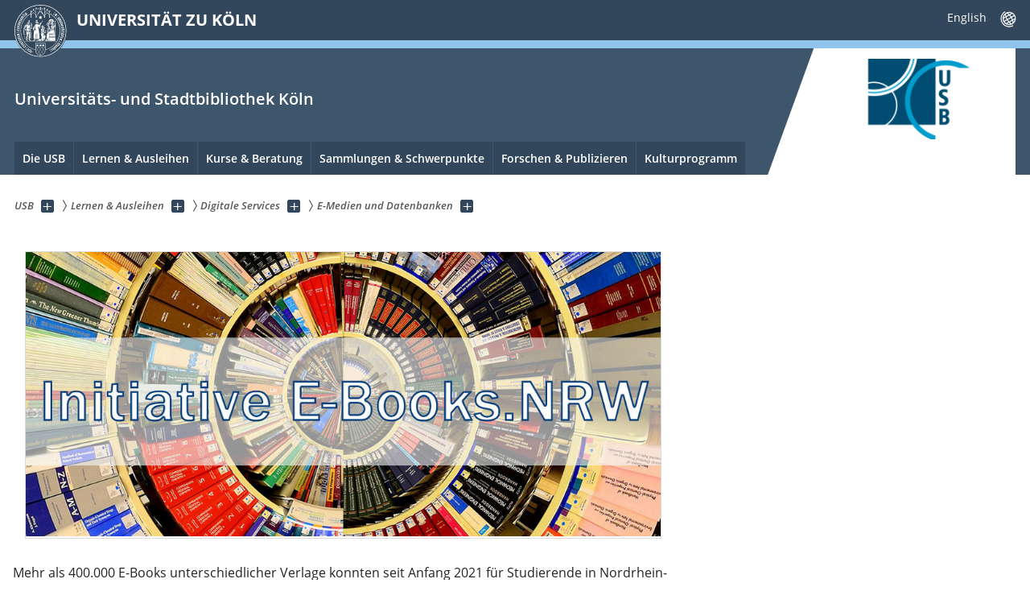

--- FILE ---
content_type: text/html; charset=utf-8
request_url: https://ub.uni-koeln.de/lernen-ausleihen/digitale-services/e-medien/initiative-e-booksnrw
body_size: 8936
content:
<!DOCTYPE html>
<html class="no-js" xmlns="http://www.w3.org/1999/xhtml" lang="de-DE">
<head>

<meta charset="utf-8">
<!-- 
	This website is powered by TYPO3 - inspiring people to share!
	TYPO3 is a free open source Content Management Framework initially created by Kasper Skaarhoj and licensed under GNU/GPL.
	TYPO3 is copyright 1998-2026 of Kasper Skaarhoj. Extensions are copyright of their respective owners.
	Information and contribution at https://typo3.org/
-->



<title>Initiative E-Books.NRW</title>
<meta name="generator" content="TYPO3 CMS">
<meta name="description" content="Bis 2023 stellt die Landesregierung mit der Initiative E-Books.NRW insgesamt 40 Millionen Euro für den kooperativen Erwerb von E-Book-Lizenzen zur Verfügung. Damit sollen Studierende und Hochschulen im digitalen Lehrbetrieb unterstützt werden. Ziel der Initiative ist ein landesweiter Zugang für Studierende zu einem möglichst breit gefächerten inhaltlichen Spektrum an E-Books.">


<link rel="stylesheet" href="/typo3conf/ext/uzk2015/Resources/Public/Css/dist/style.min.css?1741883332" media="all">
<link rel="stylesheet" href="/typo3conf/ext/uzk2015/Resources/Public/Css/uzkerweiterungen.css?1741883332" media="all">
<link rel="stylesheet" href="/typo3conf/ext/uzk2015/Resources/Public/Css/griderweiterungen.css?1741883332" media="all">
<link rel="stylesheet" href="/typo3conf/ext/uzk2015/Resources/Public/Css/searchresult.css?1741883332" media="all">
<link rel="stylesheet" href="/typo3conf/ext/uzk2015/Resources/Public/Css/accordion.css?1741883332" media="all">
<link rel="stylesheet" href="/typo3conf/ext/uzk2015/Resources/Public/Css/powermail.3.css?1741883332" media="all">
<link rel="stylesheet" href="/typo3conf/ext/uzk2015/Resources/Public/Css/ns_twitter.css?1741883332" media="all">
<link rel="stylesheet" href="/fileadmin/sites/css/bootstrap.min.css?1686664726" media="all">
<link rel="stylesheet" href="/fileadmin/sites/css/typo3_usb.css?1732722006" media="all">
<link rel="stylesheet" href="/fileadmin/sites/css/fontawesome/css/all.min.css?1736363655" media="all">
<link rel="stylesheet" href="/typo3conf/ext/uzk2015/Resources/Public/Css/news.5.css?1741883332" media="all">



<script src="/typo3conf/ext/uzk2015/Resources/Public/Js/FileSaver.min.js?1741883331"></script>
<script src="/typo3conf/ext/uzk2015/Resources/Public/Js/jsbiblio.js?1741883331"></script>
<script src="/typo3conf/ext/uzk2015/Resources/Public/Js/autocomplete.js?1741883331"></script>
<script src="/fileadmin/sites/js/usb_head.js?1707812961"></script>


<meta name="viewport" content="width=device-width, initial-scale=1">
    <script>
    var SB_GLOBAL_VARS = SB_GLOBAL_VARS || {};
    SB_GLOBAL_VARS.screenResolutions = [320,480,640,768,1024,1280,1440];
    SB_GLOBAL_VARS.themePath = '/typo3conf/ext/uzk2015/Resources/Public/';
    </script>
        <link rel="shortcut icon" href="/typo3conf/ext/uzk2015/Resources/Public/img/icons/favicons/uzk/favicon.ico">
    <link rel="apple-touch-icon" sizes="57x57" href="/typo3conf/ext/uzk2015/Resources/Public/img/icons/favicons/uzk/apple-touch-icon-57x57.png">
    <link rel="apple-touch-icon" sizes="114x114" href="/typo3conf/ext/uzk2015/Resources/Public/img/icons/favicons/uzk/apple-touch-icon-114x114.png">
    <link rel="apple-touch-icon" sizes="72x72" href="/typo3conf/ext/uzk2015/Resources/Public/img/icons/favicons/uzk/apple-touch-icon-72x72.png">
    <link rel="apple-touch-icon" sizes="144x144" href="/typo3conf/ext/uzk2015/Resources/Public/img/icons/favicons/uzk/apple-touch-icon-144x144.png">
    <link rel="apple-touch-icon" sizes="60x60" href="/typo3conf/ext/uzk2015/Resources/Public/img/icons/favicons/uzk/apple-touch-icon-60x60.png">
    <link rel="apple-touch-icon" sizes="120x120" href="/typo3conf/ext/uzk2015/Resources/Public/img/icons/favicons/uzk/apple-touch-icon-120x120.png">
    <link rel="apple-touch-icon" sizes="76x76" href="/typo3conf/ext/uzk2015/Resources/Public/img/icons/favicons/uzk/apple-touch-icon-76x76.png">
    <link rel="apple-touch-icon" sizes="152x152" href="/typo3conf/ext/uzk2015/Resources/Public/img/icons/favicons/uzk/apple-touch-icon-152x152.png">
    <link rel="icon" type="image/png" href="/typo3conf/ext/uzk2015/Resources/Public/img/icons/favicons/uzk/favicon-192x192.png" sizes="192x192">
    <link rel="icon" type="image/png" href="/typo3conf/ext/uzk2015/Resources/Public/img/icons/favicons/uzk/favicon-160x160.png" sizes="160x160">
    <link rel="icon" type="image/png" href="/typo3conf/ext/uzk2015/Resources/Public/img/icons/favicons/uzk/favicon-96x96.png" sizes="96x96">
    <link rel="icon" type="image/png" href="/typo3conf/ext/uzk2015/Resources/Public/img/icons/favicons/uzk/favicon-16x16.png" sizes="16x16">
    <link rel="icon" type="image/png" href="/typo3conf/ext/uzk2015/Resources/Public/img/icons/favicons/uzk/favicon-32x32.png" sizes="32x32"> 
    <noscript>
    <link rel="stylesheet" type="text/css" href="/typo3conf/ext/uzk2015/Resources/Public/Css/dist/icons.min.css">
    </noscript>    
    <script src="/typo3conf/ext/uzk2015/Resources/Public/Js/vendor/exclude/modernizr.min.js"></script>
      <link rel="preload" href="/typo3conf/ext/uzk2015/Resources/Public/img/icons/svg/departmentlogos/med2.svg" as="image">
      <link rel="preload" href="/typo3conf/ext/uzk2015/Resources/Public/img/icons/svg/departmentlogos/phil2.svg" as="image">

      <link rel="preload" href="/typo3conf/ext/uzk2015/Resources/Public/img/icons/svg/dist/svg-sprite.min.svg" as="image">
      <link rel="preload" href="/typo3conf/ext/uzk2015/Resources/Public/img/icons/svg/instagram.svg#instagram" as="image">
      <link rel="preload" href="/typo3conf/ext/uzk2015/Resources/Public/img/icons/svg/itunes.svg" as="image">
      <link rel="preload" href="/typo3conf/ext/uzk2015/Resources/Public/img/icons/svg/linkedin.svg" as="image">
      
<!-- Matomo -->
      <script>
      
      var _paq = window._paq || [];
      _paq.push(['disableCookies']);
      
      
      
      
      _paq.push(['trackPageView']);
      _paq.push(['enableLinkTracking']);
      (function() {
	var u="https://matomo.rrz.uni-koeln.de/";
	_paq.push(['setTrackerUrl', u+'matomo.php']);
	_paq.push(['setSiteId', '73164']);
	var d=document, g=d.createElement('script'), s=d.getElementsByTagName('script')[0];
/*
	g.type='text/javascript'; 
*/
g.async=true; g.defer=true; g.src=u+'matomo.js'; s.parentNode.insertBefore(g,s);
      })();
      </script>
<!-- End Matomo Code -->


  


<meta name="google-site-verification" content="6wcpJgPr8wWuqzBnsxdV5ZcIgicMMbqXjLf7TNpmTJE" /><script>hljs.initHighlightingOnLoad();</script>
</head>
<body class="uzk15__subsite default" id="p711_0">
<noscript>Die Seiten der Universität zu Köln sind auf die Verwendung mit JavaScript optimiert. Um alle Funktionen nutzen zu können, aktivieren Sie bitte JavaScript in Ihrem Browser.</noscript><div class="uzk15__overlay uzk15__invisible"></div>
<header class="uzk15__mainheader uzk15__verw" ><a href="#contentstart" class="uzk15__jumpinvisible">zum Inhalt springen</a><div class="uzk15__headerwrapper"><!--- Desktop Sticky Header Template Start -->
			  <script id="uzk15__stickyheaderdesktoptemplate" type="text/template">
               <div class="uzk15__headerdesktop uzk15__desktop_sticky uzk15__displaynone">
                <div class="uzk15__mainwrapper">
                 <div class="uzk15__grid_100 uzk15__flexcontainer"><div class="uzk15_headerlogo"><a href="https://uni-koeln.de" title="UNIVERSITÄT ZU KÖLN" class="uzk15__iconlink"><h1>UNIVERSITÄT ZU KÖLN</h1></a></div><div class="uzk15_contentright"><a href="#" class="uzk15__backtomain">zum Seitenanfang</a>

  <div class="uzk15__languageselectwrapper debug"><form action="#" class="uzk15__languageselectboxform uzk15__webforms"><p class="uzk15__customdropdowncontainer uzk15__linkdropdown"><label for="languageselector" class="uzk15__invisible" id="languageselector_label">
              Sprache wechseln
            </label><span class="uzk15__selectstyle"><select id="languageselector" name="languageselector" aria-labelledby="languageselector_label"><option debug="0: fake" value="" disabled selected style="display:none;">
                  English</option><option debug="1:l1 - non-active, most relevant"
                  value="/en/working-borrowing/digital-services/e-media/initiative-e-booksnrw">English
                </option></select></span></p><button class="uzk15__jsinvisible" type="submit">
            Abschicken
          </button></form></div>

</div></div>
                </div>
               </div>
			  </script>
	<!--- Desktop Sticky Header Template End --><!-- Mobile Templates Start --><script id="uzk15__headermobiletemplate" type="text/template">
	      <div class="uzk15__headermobile">
	        <div class="uzk15__mainwrapper"><div class="uzk15__grid_100 uzk15__flexcontainer"><h1><a href="https://uni-koeln.de" rel="start" title="UNIVERSITÄT ZU KÖLN">UNIVERSITÄT ZU KÖLN</a></h1>    <ul class="uzk15__menu">
      <li>
       <a href="#" class="uzk15__iconlink uzk15__mobilesearch-toggle">
        <span class="uzk15__icon uzk15__icon-lupe">
         <svg class="uzk15__svg-lupe">
          <use xlink:href="/typo3conf/ext/uzk2015/Resources/Public/img/icons/svg/dist/svg-sprite.min.svg#lupe"></use>
         </svg>
        </span>
        <span class="uzk15__invisible">Suchen mit Google</span>
       </a>
       <a href="#" class="uzk15__iconlink uzk15__invisible uzk15__mobilesearch-toggle" aria-haspopup="true">
        <span class="uzk15__icon uzk15__icon-schliessen">
         <svg class="uzk15__svg-schliessen">
          <use xlink:href="/typo3conf/ext/uzk2015/Resources/Public/img/icons/svg/dist/svg-sprite.min.svg#schliessen"></use>
         </svg>
        </span>
        <span class="uzk15__invisible">Suche schließen</span>
       </a>
      </li>
      <li>
       <a href="#" class="uzk15__iconlink uzk15__mobilenavigationbutton" aria-haspopup="true">
        <span class="uzk15__icon uzk15__icon-hamburger">
         <svg class="uzk15__svg-hamburger">
          <use xlink:href="/typo3conf/ext/uzk2015/Resources/Public/img/icons/svg/dist/svg-sprite.min.svg#hamburger"></use>
         </svg>
        </span>
        <span class="uzk15__invisible">Menü</span>
       </a>
      </li>
    </ul></div></div>
	      </div>
	    </script><script id="uzk15__mainnavigationmobiletemplate" type="text/template">
	    <div class="uzk15__mainnavigationmobile uzk15__pushedoutside">
	      <div class="uzk15__mainnavigationwrapper">
                <div class="uzk15__grid_100"><div class="uzk15__navigationtop"><div class="uzk15__breadcrumbs"><nav><h2 id="uzk15__mobilebreadcrumbslabel" class="uzk15__invisible">Sie sind hier:</h2><ul aria-describedby="uzk15__mobilebreadcrumbslabel"><li><a href="/" target="_top"><span>USB</span>
					 <span class="uzk15__icon uzk15__icon-trenner_breadcrumb">
					  <svg class="uzk15__svg-trenner_breadcrumb">
                       <use xlink:href="/typo3conf/ext/uzk2015/Resources/Public/img/icons/svg/dist/svg-sprite.min.svg#trenner_breadcrumb"></use>
					  </svg>
					 </span></a></li><li><a href="/lernen-ausleihen" target="_top"><span>Lernen &amp; Ausleihen</span>
					 <span class="uzk15__icon uzk15__icon-trenner_breadcrumb">
					  <svg class="uzk15__svg-trenner_breadcrumb">
                       <use xlink:href="/typo3conf/ext/uzk2015/Resources/Public/img/icons/svg/dist/svg-sprite.min.svg#trenner_breadcrumb"></use>
					  </svg>
					 </span></a></li><li><a href="/lernen-ausleihen/digitale-services" target="_top"><span>Digitale Services</span>
					 <span class="uzk15__icon uzk15__icon-trenner_breadcrumb">
					  <svg class="uzk15__svg-trenner_breadcrumb">
                       <use xlink:href="/typo3conf/ext/uzk2015/Resources/Public/img/icons/svg/dist/svg-sprite.min.svg#trenner_breadcrumb"></use>
					  </svg>
					 </span></a></li><li><a href="/lernen-ausleihen/digitale-services/e-medien" target="_top"><span>E-Medien und Datenbanken</span>
					 <span class="uzk15__icon uzk15__icon-trenner_breadcrumb">
					  <svg class="uzk15__svg-trenner_breadcrumb">
                       <use xlink:href="/typo3conf/ext/uzk2015/Resources/Public/img/icons/svg/dist/svg-sprite.min.svg#trenner_breadcrumb"></use>
					  </svg>
					 </span></a></li></ul></nav></div>      <a href="#" class="uzk15__iconlink uzk15__mobilenavigationbutton">
      <span class="uzk15__icon uzk15__icon-schliessen">
           <svg class="uzk15__svg-schliessen">
            <use xlink:href="/typo3conf/ext/uzk2015/Resources/Public/img/icons/svg/dist/svg-sprite.min.svg#schliessen"></use>
           </svg>
      </span>
      <span class="uzk15__invisible">Schließen</span>
      </a></div><div class="uzk15__currentpagetitle"><h1>Initiative E-Books.NRW</h1></div><nav ><h2 class="uzk15__invisible">Hauptnavigation</h2><ul class="uzk15__mainnavigationlist"></ul></nav><div class="uzk15__subsitelanguageselect">

  <div class="uzk15__languageselectwrapper debug"><form action="#" class="uzk15__languageselectboxform uzk15__webforms"><p class="uzk15__customdropdowncontainer uzk15__linkdropdown"><label for="languageselector" class="uzk15__invisible" id="languageselector_label">
              Sprache wechseln
            </label><span class="uzk15__selectstyle"><select id="languageselector" name="languageselector" aria-labelledby="languageselector_label"><option debug="0: fake" value="" disabled selected style="display:none;">
                  English</option><option debug="1:l1 - non-active, most relevant"
                  value="/en/working-borrowing/digital-services/e-media/initiative-e-booksnrw">English
                </option></select></span></p><button class="uzk15__jsinvisible" type="submit">
            Abschicken
          </button></form></div>

</div></div>
	      </div>
	    </div>
	  </script><!-- Mobile Templates End --><div class="uzk15__headerdesktop"><div class="uzk15__mainwrapper"><div class="uzk15__grid_100 uzk15__flexcontainer"><div class="uzk15_headerlogo_wrapper"><div class="uzk15_headerlogo"><a href="https://uni-koeln.de" target="_top" rel="start" title="UNIVERSITÄT ZU KÖLN" class="uzk15__iconlink"><span class="uzk15__icon uzk15__icon-uzk">
           <svg class="uzk15__svg-uzk">
            <use xlink:href="/typo3conf/ext/uzk2015/Resources/Public/img/icons/svg/dist/svg-sprite.min.svg#uzk"></use>
           </svg>
          </span>
        <h1>UNIVERSITÄT ZU KÖLN</h1></a></div></div><div class="uzk15_contentright">

  <div class="uzk15__languageselectwrapper debug"><form action="#" class="uzk15__languageselectboxform uzk15__webforms"><p class="uzk15__customdropdowncontainer uzk15__linkdropdown"><label for="languageselector" class="uzk15__invisible" id="languageselector_label">
              Sprache wechseln
            </label><span class="uzk15__selectstyle"><select id="languageselector" name="languageselector" aria-labelledby="languageselector_label"><option debug="0: fake" value="" disabled selected style="display:none;">
                  English</option><option debug="1:l1 - non-active, most relevant"
                  value="/en/working-borrowing/digital-services/e-media/initiative-e-booksnrw">English
                </option></select></span></p><button class="uzk15__jsinvisible" type="submit">
            Abschicken
          </button></form></div>

</div></div></div></div><div class="uzk15__contentwrapper">
	    <div class="uzk15__mainwrapper">
	      <div class="uzk15__grid_100 uzk15__flexcontainer"><div class="uzk15__content"><h2><a href="/" target="_self">Universitäts- und Stadtbibliothek Köln</a></h2><div class="uzk15__partnerlogo"><div class="uzk15__imagecontainer"><a href="/"><img alt="Logo dieser Einrichtung" src="/sites/UB/Administration/logo_usb_active.png?v=2" ></a></div></div></div><nav class="uzk15__mainnavigation"  id="mainnavigation"><h2 class="uzk15__invisible">Hauptnavigation. Hinweis: bitte verwenden Sie Tab um die Menüpunkte anzuspringen.</h2><ul class="uzk15__firstlevellinks" role="menubar"><li class="uzk15__toplevelflyout">
				  <a href="#" role="menuitem" aria-haspopup="true" >Die USB</a>
				  <div class="uzk15__flyoutwrapper uzk15__pushedout"><div class="uzk15__flyouttop"><a href="/die-usb" target="_self" class="uzk15__overviewlink">Zur Übersichtsseite&nbsp;Die USB</a>				  <a class="uzk15__iconlink uzk15__navigationtoggle" href="#" title="Menü schließen">
                <span class="uzk15__invisible">Menü schließen</span>
                   <span class="uzk15__icon uzk15__icon-schliessen">
                    <svg class="uzk15__svg-schliessen">
				     <use xlink:href="/typo3conf/ext/uzk2015/Resources/Public/img/icons/svg/dist/svg-sprite.min.svg#schliessen"/>
                    </svg>
                   </span>
                  </a>
				 </div><ul class="uzk15__section uzk15__pagelinks uzk15__links"><li><a href="/die-usb/oeffnungszeiten-adressen" target="_self">Kontakt & Servicezeiten</a></li><li><a href="/die-usb/ueber-uns" target="_self">Über uns</a></li><li><a href="/die-usb/hwa" target="_self">Humanwissenschaftliche Abteilung</a></li><li><a href="/die-usb/ansprechpartnerinnen" target="_self">Ansprechpartner*innen</a></li><li><a href="/die-usb/presse" target="_self">Presse</a></li><li><a href="/die-usb/bewerben-in-der-usb" target="_self">Bewerben in der USB</a></li><li><a href="/die-usb/dienste-fuer-den-campus" target="_self">Dienste für den Campus</a></li><li><a href="/die-usb/buchpatenprogramme" target="_self">Buchpatenprogramme</a></li><li><a href="/die-usb/koelnische-bibliotheksgesellschaft" target="_self">Kölnische Bibliotheksgesellschaft</a></li></ul></div>
				 </li><li class="uzk15__toplevelflyout">
				  <a href="#" role="menuitem" aria-haspopup="true" >Lernen & Ausleihen</a>
				  <div class="uzk15__flyoutwrapper uzk15__pushedout"><div class="uzk15__flyouttop"><a href="/lernen-ausleihen" target="_self" class="uzk15__overviewlink">Zur Übersichtsseite&nbsp;Lernen & Ausleihen</a>				  <a class="uzk15__iconlink uzk15__navigationtoggle" href="#" title="Menü schließen">
                <span class="uzk15__invisible">Menü schließen</span>
                   <span class="uzk15__icon uzk15__icon-schliessen">
                    <svg class="uzk15__svg-schliessen">
				     <use xlink:href="/typo3conf/ext/uzk2015/Resources/Public/img/icons/svg/dist/svg-sprite.min.svg#schliessen"/>
                    </svg>
                   </span>
                  </a>
				 </div><ul class="uzk15__section uzk15__pagelinks uzk15__links"><li><a href="/lernen-ausleihen/besuchen-ausleihen" target="_self">Besuchen & Ausleihen</a><ul class="uzk15__subpagelinks"><li><a href="/lernen-ausleihen/besuchen-ausleihen/neu-hier" target="_self">Neu hier?</a></li><li><a href="/lernen-ausleihen/besuchen-ausleihen/oeffnungszeiten" target="_self">Öffnungszeiten</a></li><li><a href="/lernen-ausleihen/besuchen-ausleihen/bibliotheksausweis-passwort" target="_self">Bibliotheksausweis & Passwort</a></li><li><a href="/lernen-ausleihen/besuchen-ausleihen/ausleihmoeglichkeiten" target="_self">Ausleihmöglichkeiten</a></li><li><a href="/lernen-ausleihen/besuchen-ausleihen/gebuehren-und-preise" target="_self">Gebühren und Preise</a></li><li><a href="/lernen-ausleihen/besuchen-ausleihen/nutzungsordnungen" target="_self">Nutzungsordnungen</a></li></ul></li><li><a href="/lernen-ausleihen/lernen-arbeiten" target="_self">Lernen & Arbeiten</a><ul class="uzk15__subpagelinks"><li><a href="/lernen-ausleihen/lernen-arbeiten/zugang-zur-bibliothek" target="_self">Zugang zur Bibliothek</a></li><li><a href="/lernen-ausleihen/lernen-arbeiten/platz-zum-lernen-on-und-offline" target="_self">Platz zum Lernen: on- und offline</a></li><li><a href="/lernen-ausleihen/lernen-arbeiten/platzbuchung" target="_self">Platzbuchung</a></li><li><a href="/lernen-ausleihen/lernen-arbeiten/wlan-kopieren-scannen-drucken-speichern" target="_self">WLAN, kopieren, scannen, drucken, speichern</a></li><li><a href="/lernen-ausleihen/lernen-arbeiten/lade-schliessfaecher" target="_self">Lade-Schließfächer</a></li><li><a href="/lernen-ausleihen/lernen-arbeiten/schliessfaecher-fundsachen" target="_self">Schließfächer & Fundsachen</a></li></ul></li><li><a href="/lernen-ausleihen/digitale-services" target="_self">Digitale Services</a><ul class="uzk15__subpagelinks"><li><a href="/lernen-ausleihen/digitale-services/e-medien" target="_self">E-Medien und Datenbanken</a></li><li><a href="/lernen-ausleihen/digitale-services/digitalisierungsservice" target="_self">Digitalisierungsservice</a></li><li><a href="/lernen-ausleihen/digitale-services/campuslieferdienst" target="_self">Campuslieferdienst</a></li><li><a href="/lernen-ausleihen/digitale-services/e-semesterapparate" target="_self">E-Semesterapparate</a></li></ul></li><li><a href="https://katalog.ub.uni-koeln.de/portal/locations.html?l=de" target="_blank" rel="noreferrer">Alle Campusbibliotheken</a></li></ul></div>
				 </li><li class="uzk15__toplevelflyout">
				  <a href="#" role="menuitem" aria-haspopup="true" >Kurse & Beratung</a>
				  <div class="uzk15__flyoutwrapper uzk15__pushedout"><div class="uzk15__flyouttop"><a href="/kurse-beratung" target="_self" class="uzk15__overviewlink">Zur Übersichtsseite&nbsp;Kurse & Beratung</a>				  <a class="uzk15__iconlink uzk15__navigationtoggle" href="#" title="Menü schließen">
                <span class="uzk15__invisible">Menü schließen</span>
                   <span class="uzk15__icon uzk15__icon-schliessen">
                    <svg class="uzk15__svg-schliessen">
				     <use xlink:href="/typo3conf/ext/uzk2015/Resources/Public/img/icons/svg/dist/svg-sprite.min.svg#schliessen"/>
                    </svg>
                   </span>
                  </a>
				 </div><ul class="uzk15__section uzk15__pagelinks uzk15__links"><li><a href="/kurse-beratung/kurse" target="_self">Kursangebot: Fit für Studium & Forschung</a></li><li><a href="/kurse-beratung/beratung" target="_self">Beratung für Studium, Forschung und Interessierte</a></li><li><a href="/kurse-beratung/specials" target="_self">Themen-Specials: Open Science, Publizieren und Netzwerken</a></li></ul></div>
				 </li><li class="uzk15__toplevelflyout">
				  <a href="#" role="menuitem" aria-haspopup="true" >Sammlungen & Schwerpunkte</a>
				  <div class="uzk15__flyoutwrapper uzk15__pushedout"><div class="uzk15__flyouttop"><a href="/sammlungen-und-schwerpunkte" target="_self" class="uzk15__overviewlink">Zur Übersichtsseite&nbsp;Sammlungen und Schwerpunkte</a>				  <a class="uzk15__iconlink uzk15__navigationtoggle" href="#" title="Menü schließen">
                <span class="uzk15__invisible">Menü schließen</span>
                   <span class="uzk15__icon uzk15__icon-schliessen">
                    <svg class="uzk15__svg-schliessen">
				     <use xlink:href="/typo3conf/ext/uzk2015/Resources/Public/img/icons/svg/dist/svg-sprite.min.svg#schliessen"/>
                    </svg>
                   </span>
                  </a>
				 </div><ul class="uzk15__section uzk15__pagelinks uzk15__links"><li><a href="/sammlungen-und-schwerpunkte/sammlungen-erzaehlen-geschichte" target="_self">Sammlungen erzählen Geschichte</a></li><li><a href="/sammlungen-und-schwerpunkte/sammlungen-provenienzen-entdecken" target="http://provenienzen.ub.uni-koeln.de/portal/home.html?l=de">Sammlungen & Provenienzen entdecken</a><ul class="uzk15__subpagelinks"><li><a href="/sammlungen-und-schwerpunkte/sammlungen-provenienzen-entdecken/sammlungen-von-a-z" target="_self">Sammlungen von A-Z</a></li><li><a href="/sammlungen-und-schwerpunkte/sammlungen-provenienzen-entdecken/sammlungen-nach-interessensgebieten" target="_self">Sammlungen nach Interessensgebieten</a></li><li><a href="/sammlungen-und-schwerpunkte/sammlungen-provenienzen-entdecken/koelner-provenienzportal" target="_self">Kölner Provenienzportal</a></li></ul></li><li><a href="/sammlungen-und-schwerpunkte/forschen-an-und-mit-historischen-quellen" target="_self">Forschen an und mit historischen Quellen</a></li><li><a href="/sammlungen-und-schwerpunkte/campussammlungen" target="_self">Campussammlungen</a></li><li><a href="/sammlungen-und-schwerpunkte/schwerpunkte" target="_self">Schwerpunkte</a><ul class="uzk15__subpagelinks"><li><a href="/sammlungen-und-schwerpunkte/schwerpunkte/rheinland" target="_self">Rheinland</a></li><li><a href="/sammlungen-und-schwerpunkte/schwerpunkte/belgien-luxemburg" target="_self">Belgien/Luxemburg</a></li><li><a href="/sammlungen-und-schwerpunkte/schwerpunkte/fachinformationsdienst-philosophie" target="_self">Fachinformationsdienst Philosophie</a></li><li><a href="/sammlungen-und-schwerpunkte/schwerpunkte/fachinformationsdienst-soziologie" target="_self">Fachinformationsdienst Soziologie</a></li><li><a href="/sammlungen-und-schwerpunkte/schwerpunkte/betriebswirtschaftslehre" target="_self">Betriebswirtschaftslehre</a></li></ul></li><li><a href="/sammlungen-und-schwerpunkte/leihanfragen-fuer-ausstellungsobjekte" target="_self">Leihanfragen für Ausstellungsobjekte</a></li><li><a href="/sammlungen-und-schwerpunkte/landesbibliothekarische-arbeitsstelle" target="_self">Landesbibliothekarische Arbeitsstelle</a></li></ul></div>
				 </li><li class="uzk15__toplevelflyout">
				  <a href="#" role="menuitem" aria-haspopup="true" >Forschen & Publizieren</a>
				  <div class="uzk15__flyoutwrapper uzk15__pushedout"><div class="uzk15__flyouttop"><a href="/forschen-publizieren" target="_self" class="uzk15__overviewlink">Zur Übersichtsseite&nbsp;Forschen & Publizieren</a>				  <a class="uzk15__iconlink uzk15__navigationtoggle" href="#" title="Menü schließen">
                <span class="uzk15__invisible">Menü schließen</span>
                   <span class="uzk15__icon uzk15__icon-schliessen">
                    <svg class="uzk15__svg-schliessen">
				     <use xlink:href="/typo3conf/ext/uzk2015/Resources/Public/img/icons/svg/dist/svg-sprite.min.svg#schliessen"/>
                    </svg>
                   </span>
                  </a>
				 </div><ul class="uzk15__section uzk15__pagelinks uzk15__links"><li><a href="/forschen-publizieren/forschen" target="_self">Forschen</a><ul class="uzk15__subpagelinks"><li><a href="/forschen-publizieren/forschen/forschungsdaten-managen" target="_self">Forschungsdaten managen</a></li><li><a href="/forschen-publizieren/forschen/nfdi4health" target="_self">nfdi4health</a></li><li><a href="/forschen-publizieren/forschen/fachinformationsdienst-philosophie" target="_self">Fachinformationsdienst Philosophie</a></li><li><a href="/forschen-publizieren/forschen/fachinformationsdienst-soziologie" target="_self">Fachinformationsdienst Soziologie</a></li><li><a href="/forschen-publizieren/forschen/forschen-an-mit-historischen-quellen" target="_self">Forschen an & mit historischen Quellen</a></li></ul></li><li><a href="/forschen-publizieren/publizieren" target="_self">Publizieren</a><ul class="uzk15__subpagelinks"><li><a href="/forschen-publizieren/publizieren/open-access-finanzieren" target="_self">Open Access finanzieren</a></li><li><a href="/forschen-publizieren/publizieren/open-access-publizieren" target="_self">Open Access publizieren</a></li><li><a href="/forschen-publizieren/publizieren/dissertation-veroeffentlichen" target="_self">Dissertation veröffentlichen</a></li><li><a href="/forschen-publizieren/publizieren/autoren-identifikatoren-anlegen-orcid" target="_self">Autoren-Identifikatoren anlegen (ORCID)</a></li><li><a href="https://journals.ub.uni-koeln.de/">USB Publications: OA-Journals und-Monographien</a></li></ul></li><li><a href="/forschen-publizieren/open-science-usb" target="_self">Open Science @ USB</a></li><li><a href="/forschen-publizieren/unsere-services" target="_self">Unsere Services</a></li><li><a href="/forschen-publizieren/projekte" target="_self">Aktuelle Projekte</a></li></ul></div>
				 </li><li class="uzk15__toplevelflyout">
				  <a href="#" role="menuitem" aria-haspopup="true" >Kulturprogramm</a>
				  <div class="uzk15__flyoutwrapper uzk15__pushedout"><div class="uzk15__flyouttop"><a href="/kulturprogramm" target="_self" class="uzk15__overviewlink">Zur Übersichtsseite&nbsp;Kulturprogramm</a>				  <a class="uzk15__iconlink uzk15__navigationtoggle" href="#" title="Menü schließen">
                <span class="uzk15__invisible">Menü schließen</span>
                   <span class="uzk15__icon uzk15__icon-schliessen">
                    <svg class="uzk15__svg-schliessen">
				     <use xlink:href="/typo3conf/ext/uzk2015/Resources/Public/img/icons/svg/dist/svg-sprite.min.svg#schliessen"/>
                    </svg>
                   </span>
                  </a>
				 </div><ul class="uzk15__section uzk15__pagelinks uzk15__links"><li><a href="/kulturprogramm/ausstellungen" target="_self">Ausstellungen</a></li><li><a href="/kulturprogramm/dialogformate" target="_self">Dialogformate</a></li><li><a href="/kulturprogramm/special-events" target="_self">Special Events</a></li><li><a href="/kulturprogramm/ihre-ansprechpartnerinnen" target="_self">Ihre Ansprechpartner*innen</a></li><li><a href="/kulturprogramm/buecher-auf-reisen-leihgaben-fuer-museen" target="_self">Bücher auf Reisen - Leihgaben für Museen</a></li></ul></div>
				 </li></ul><a href="#contentstart" class="uzk15__jumpinvisible">zum Inhalt springen</a></nav><span class=" uzk15__logowhitebg"></span></div>
	    </div>
	  </div></div></header>
<div class="uzk15__contentwrapper">
  <div class="uzk15__mainwrapper">
    <div class="uzk15__aheadcontent" id="contentstart"><div class="uzk15__grid_100"><nav  class="uzk15__breadcrumbs uzk15__clearfix"><h2 id="uzk15__mainbreadcrumbslabel" class="uzk15__invisible">Sie sind hier:</h2><ul aria-describedby="uzk15__mainbreadcrumbslabel" class="uzk15__breadcrumbslist"><li><a href="/" target="_top" class="uzk15__link"><span>USB</span></a>
	<a href="#navcount10" class="uzk15__subnav" title="Unterseiten anzeigen" aria-haspopup="true" aria-expanded="false">
	<span class="uzk15__plus"></span>
	<span class="uzk15__invisible">Unterseiten anzeigen</span></a><ul class="uzk15__aditionallinks" id="navcount10"><li><a href="/die-usb" target="_top">Die USB</a></li><li><a href="/lernen-ausleihen" target="_top">Lernen & Ausleihen</a></li><li><a href="/kurse-beratung" target="_top">Kurse & Beratung</a></li><li><a href="/sammlungen-und-schwerpunkte" target="_top">Sammlungen und Schwerpunkte</a></li><li><a href="/forschen-publizieren" target="_top">Forschen & Publizieren</a></li><li><a href="/kulturprogramm" target="_top">Kulturprogramm</a></li></ul></li><li><a href="/lernen-ausleihen" target="_top" class="uzk15__link"><span>Lernen &amp; Ausleihen</span></a>
	<a href="#navcount16" class="uzk15__subnav" title="Unterseiten anzeigen" aria-haspopup="true" aria-expanded="false">
	<span class="uzk15__plus"></span>
	<span class="uzk15__invisible">Unterseiten anzeigen</span></a><ul class="uzk15__aditionallinks" id="navcount16"><li><a href="/lernen-ausleihen/besuchen-ausleihen" target="_top">Besuchen & Ausleihen</a></li><li><a href="/lernen-ausleihen/lernen-arbeiten" target="_top">Lernen & Arbeiten</a></li><li><a href="/lernen-ausleihen/digitale-services" target="_top">Digitale Services</a></li><li><a href="https://katalog.ub.uni-koeln.de/portal/locations.html?l=de" target="_blank" rel="noreferrer">Alle Campusbibliotheken</a></li></ul></li><li><a href="/lernen-ausleihen/digitale-services" target="_top" class="uzk15__link"><span>Digitale Services</span></a>
	<a href="#navcount27" class="uzk15__subnav" title="Unterseiten anzeigen" aria-haspopup="true" aria-expanded="false">
	<span class="uzk15__plus"></span>
	<span class="uzk15__invisible">Unterseiten anzeigen</span></a><ul class="uzk15__aditionallinks" id="navcount27"><li><a href="/lernen-ausleihen/digitale-services/e-medien" target="_top">E-Medien und Datenbanken</a></li><li><a href="/lernen-ausleihen/digitale-services/digitalisierungsservice" target="_top">Digitalisierungsservice</a></li><li><a href="/lernen-ausleihen/digitale-services/campuslieferdienst" target="_top">Campuslieferdienst</a></li><li><a href="/lernen-ausleihen/digitale-services/e-semesterapparate" target="_top">E-Semesterapparate</a></li></ul></li><li><a href="/lernen-ausleihen/digitale-services/e-medien" target="_top" class="uzk15__link"><span>E-Medien und Datenbanken</span></a>
	<a href="#navcount90" class="uzk15__subnav" title="Unterseiten anzeigen" aria-haspopup="true" aria-expanded="false">
	<span class="uzk15__plus"></span>
	<span class="uzk15__invisible">Unterseiten anzeigen</span></a></li></ul></nav></div></div>
    <main id="contentstart" class="uzk15__maincontent" >
	<!--  CONTENT ELEMENT, uid:3391/textpic [begin] -->
		<!-- frame_class:default--><!-- beginn des elementes --><div class="uzk15__seperator"></div><div class="uzk15__grid_100 uzk15__defaultgrid default uzk15__space_before_ uzk15__space_after_ " >







<!-- Image -->


    
	<figure class='CType-textpic uzk15__grid_100 uzk15__image'>

	  
	      
	    
	  
		

		  <noscript id="responsiveFigure3391" title="" class="uzk15__responsiveImage" data-alt="Viele Bücher in unterschiedlichen Farben als Spirale mit Schriftzug &quot;Initiaive E-Books.NRW.&quot;rw&quot;" data-resolutions="/sites/UB/_processed_/a/f/csm_e-medien_banner_initiative_75a905a977.jpg|/sites/UB/_processed_/a/f/csm_e-medien_banner_initiative_ebd56527de.jpg|/sites/UB/_processed_/a/f/csm_e-medien_banner_initiative_ab82c6d62c.jpg|/sites/UB/_processed_/a/f/csm_e-medien_banner_initiative_eaed9a48ab.jpg|/sites/UB/_processed_/a/f/csm_e-medien_banner_initiative_2cac3daeec.jpg|/sites/UB/_processed_/a/f/csm_e-medien_banner_initiative_966002155f.jpg|/sites/UB/_processed_/a/f/csm_e-medien_banner_initiative_1b091be163.jpg"> 
		    <img alt="Viele Bücher in unterschiedlichen Farben als Spirale mit Schriftzug &quot;Initiaive E-Books.NRW.&quot;rw&quot;" title="" src="/sites/UB/_processed_/a/f/csm_e-medien_banner_initiative_1b091be163.jpg">
		  </noscript>
		  <noscript class="crawlerlinks uzk15__invisible"> 
			<!--crawler links für verschiedene Auflösungen von /sites/UB/user_upload/e-medien_banner_initiative.jpg -->
                    <a href="/sites/UB/_processed_/a/f/csm_e-medien_banner_initiative_75a905a977.jpg">320px</a>
		    <a href="/sites/UB/_processed_/a/f/csm_e-medien_banner_initiative_ebd56527de.jpg">480px</a>
		    <a href="/sites/UB/_processed_/a/f/csm_e-medien_banner_initiative_ab82c6d62c.jpg">640px</a>
		    <a href="/sites/UB/_processed_/a/f/csm_e-medien_banner_initiative_eaed9a48ab.jpg">786px</a>
		    <a href="/sites/UB/_processed_/a/f/csm_e-medien_banner_initiative_2cac3daeec.jpg">1024px</a>
		    <a href="/sites/UB/_processed_/a/f/csm_e-medien_banner_initiative_966002155f.jpg">1280px</a>
		    <a href="/sites/UB/_processed_/a/f/csm_e-medien_banner_initiative_1b091be163.jpg">1440px</a>
		  </noscript>
		  
		
	    
	  
	    
	  

	  
	</figure>
      
  
</div><div class="uzk15__seperator"></div><div class="uzk15__seperator"></div>
		<!--  Text: [begin] -->
			<div id="c3391" class="uzk15__editorblock default"><p class="bodytext">Mehr als 400.000 E-Books unterschiedlicher Verlage konnten seit Anfang 2021 für Studierende in Nordrhein-Westfalen bereitgestellt werden.</p>
<p class="bodytext">Bis 2023 (bei einigen Angeboten auch länger) stellte die Landesregierung mit der <a href="https://www.mkw.nrw/presse/e-books-nrw" target="_blank" rel="noreferrer">Initiative E-Books.NRW</a> insgesamt 40 Millionen Euro für den kooperativen Erwerb von E-Book-Lizenzen zur Verfügung. Damit sollten Studierende und Hochschulen im digitalen Lehrbetrieb unterstützt werden. Ziel der Initiative war ein landesweiter Zugang für Studierende zu einem möglichst breit gefächerten inhaltlichen Spektrum an E-Books.</p>
<h2>Diese E-Books.NRW-Angebote sind im <a href="https://katalog.ub.uni-koeln.de/portal/home.html?l=de" target="_blank" rel="noreferrer">Uni-Katalog</a> oder über folgende Plattformen der Verlage recherchierbar:</h2>
<p class="bodytext"></p><ul><li><a href="https://www.bloomsburycollections.com/" target="_blank" rel="noreferrer">Bloomsbury Collections</a><br>Zugang beendet, jedoch mit neuer Lizenz durch USB Köln verlängert</li><li><a href="https://www.degruyter.com/" target="_blank" rel="noreferrer">de Gruyter</a><br>Zugriff bis 31.12.2026</li><li><a href="https://elibrary.duncker-humblot.com/" target="_blank" rel="noreferrer">Duncker &amp; Humblot eLibrary</a><br>Zugang beendet, jedoch mit neuer Lizenz durch USB Köln verlängert</li><li><a href="https://www.sciencedirect.com/" target="_blank" rel="noreferrer">Elsevier ebook / Freedom and Backfiles Collection</a> (Zugriff über Science Direct)<br>Zugang beendet</li><li><a href="https://www.hanser-elibrary.com/" target="_blank" rel="noreferrer">Hanser eLibrary</a><br>Zugang beendet</li><li><a href="https://elibrary.kohlhammer.de/" target="_blank" rel="noreferrer">Kohlhammer eLibrary</a>&nbsp;&nbsp;&nbsp;<br>Zugriff bis 31.12.2026</li><li><a href="https://meiner-elibrary.de/" target="_blank" rel="noreferrer">Meiner eLibrary</a>&nbsp;&nbsp;<br>Zugang beendet, jedoch mit neuer Lizenz durch USB Köln verlängert</li><li><a href="https://elibrary.narr.digital/" target="_blank" rel="noreferrer">Narr Francke Attempto eLibrary&nbsp;</a><br>Zugang beendet</li><li><a href="https://www.nomos-elibrary.de/" target="_blank" rel="noreferrer">Nomos eLibrary</a>&nbsp;<br>Dauerhafter Zugriff mit Stand 31.12.2023. Darüber hinaus mit neuer Lizenz durch USB Köln verlängert</li><li><a href="https://content-select.com/de/" target="_blank" rel="noreferrer">Preselect (Contentselect)</a><br>Zugriff bis 31.12.2026</li><li><a href="https://link.springer.com/" target="_blank" rel="noreferrer">Springer (englischsprachige E-Book-Pakete 2016 - 2023)</a><br>Dauerhafter Zugriff</li><li><a href="https://www.taylorfrancis.com/" target="_blank" rel="noreferrer">Taylor &amp; Francis (Titel ab Erscheinungsjahr 2011)</a><br>Zugang beendet, jedoch mit neuer Lizenz [Copyright Jahre 2022-2025; einschließlich updates 2026] durch USB Köln verlängert</li><li><a href="https://elibrary.utb.de/" target="_blank" rel="noreferrer">utb scholars e-library</a><br>Zugang beendet, jedoch mit neuer Lizenz durch USB Köln verlängert</li><li><a href="https://elibrary.vdi-verlag.de/" target="_blank" rel="noreferrer">VDI Verlag-eLibrary</a><br>Dauerhafter Zugriff mit Stand 31.12.2023</li><li><a href="https://onlinelibrary.wiley.com/" target="_blank" rel="noreferrer">Wiley Online Library</a><br>Zugang beendet</li></ul>

<h2>Wie rufen Sie die Literatur auf?</h2>
<p class="bodytext">Einen großen Teil der Titel finden Sie im <a href="https://katalog.ub.uni-koeln.de/portal/home.html?l=de" target="_blank" rel="noreferrer">Uni-Katalog</a>.</p>
<p class="bodytext">Innerhalb unserer Räumlichkeiten stehen die E-Books allen Bibliotheksnutzer*innen zur Verfügung. Studierende und Mitarbeiter*innen der Universität zu Köln können auch von zu Hause aus über eine <a href="https://rrzk.uni-koeln.de/11378.html" target="_blank" rel="noreferrer">VPN-Verbindung</a> auf die E-Medien zugreifen.</p></div>
		<!--  Text: [end] -->
			<div class="uzk15__seperator uzk15__space_after_"></div><!-- ende des elementes -->
	<!--  CONTENT ELEMENT, uid:3391/textpic [end] -->
		</main>
    
    <div class="uzk15__seperator"></div>
  </div>
  <div class="uzk15__seperator"></div>
 <footer class="uzk15__mainfooter"><div class="uzk15__footersection1"><div class="uzk15__mainwrapper"><div class="uzk15__grid_100"><p class="uzk15__autordatum">Erstellt am:&nbsp; 4. Juli 2023,&nbsp;zuletzt geändert am:&nbsp; 5. Januar 2026</p></div></div></div><div class="uzk15__footersection2">
        <div class="uzk15__mainwrapper">
        <div class="uzk15__grid_100">
        <h2>Funktionen</h2>
        <ul class="uzk15__columnlist"><li><a href="/footer/datenschutz" target="_self">Datenschutz</a></li><li><a href="https://matomo.rrz.uni-koeln.de/index.php?module=CoreAdminHome&action=optOut&language=de">Tracking (de/)aktivieren</a></li><li><a href="https://itcc.uni-koeln.de/top/datenschutzhinweise-zu-webstatistiken">Datenschutzhinweise Webstatistiken</a></li></ul>
        </div>
        </div>
        </div><div class="uzk15__footersection3"><div class="uzk15__mainwrapper"><div class="uzk15__grid_100"><h2 class="uzk15__triggerhead"><a href="#footercolumnlist" id="footertrigger">Die Universität zu Köln</a></h2><div class="uzk15__columnlist uzk15__hidebox" id="footerbox"><nav class='uzk15__footercolumn'>
    <h3>Informationen für</h3>
    <ul>
        <li><a href="https://uni-koeln.de/studium" title="Studierende">Studierende</a></li>
        <li><a href="https://studienorientierung.uni-koeln.de" title="Studieninteressierte">Studieninteressierte</a></li>
        <li><a href="https://amc.uni-koeln.de/" title="Promotion">Promovierende</a></li>
        <li><a href="https://uni-koeln.de/forschung" title="Forschung">Forschende</a></li>
        <li><a href="https://international.uni-koeln.de/" title="International">Internationale Studierende</a></li>
        <li><a href="https://alumni.uni-koeln.de/" title="Alumni">Alumni</a></li>
        <li><a href="https://uni-koeln.de/foerdernde" title="Fördernde">Fördernde</a></li>
        <li><a href="https://kommunikation-marketing.uni-koeln.de/index_ger.html" title="Presse und Marketing">Presse und Marketing</a></li>
    </ul>
</nav>
<nav class='uzk15__footercolumn'>
    <h3>Fakultäten</h3>
    <ul>
        <li><a href="https://wiso.uni-koeln.de/de/"
                title="Wirtschafts- und Sozialwissenschaftliche Fakultät">Wirtschafts- und Sozialwissenschaftliche
                Fakultät</a></li>
        <li><a href="https://jura.uni-koeln.de/" title="Rechtswissenschaftliche Fakultät">Rechtswissenschaftliche
                Fakultät</a></li>
        <li><a href="https://medfak.uni-koeln.de/" title="Medizinische Fakultät">Medizinische Fakultät</a></li>
        <li><a href="https://phil-fak.uni-koeln.de/" title="Philosophische Fakultät">Philosophische Fakultät</a></li>
        <li><a href="https://mathnat.uni-koeln.de"
                title="Mathematisch-Naturwissenschaftliche Fakultät">Mathematisch-Naturwissenschaftliche Fakultät</a>
        </li>
        <li><a href="https://www.hf.uni-koeln.de/" title="Humanwissenschaftliche Fakultät">Humanwissenschaftliche
                Fakultät</a></li>
    </ul>
</nav>
<nav class='uzk15__footercolumn'>
    <h3>Schnellzugriff</h3>
    <ul>
        <li><a href="https://verwaltung.uni-koeln.de/" title="Verwaltung">Verwaltung</a></li>
        <li><a href="https://verwaltung.uni-koeln.de/studsek/content/"
                title="Studierendensekretariat">Studierendensekretariat</a></li>
        <li><a href="https://uni-koeln.de/kontakt" title="Kontakt">Kontakt</a></li>
        <li><a href="https://www.kstw.de/speiseplan" title="Mensa">Mensa</a></li>
        <li><a href="https://ub.uni-koeln.de/index.html" title="Bibliothek">Bibliothek</a></li>
        <li><a href="https://itcc.uni-koeln.de/" title="Regionales Rechenzentrum">Regionales Rechenzentrum</a></li>
        <li><a href="https://uni-koeln.de/studium/studierende/studienorganisation/termine"
                title="Terminkalender">Terminkalender</a></li>
        <li><a href="https://webmail.uni-koeln.de" title="Webmail">Webmail</a></li>
        <li><a href="https://uni-koeln.de/universitaet/anreise-lageplaene-kontakt"
                title="Anreise, Lagepläne, Kontakt">Anreise, Lagepläne, Kontakt</a></li>
    </ul>
</nav></div></div></div></div><div class="uzk15__footersection4"><div class="uzk15__mainwrapper"><div class="uzk15__grid_100"><h2 class="uzk15__smallerheadlines">Social-Media-Kanäle der Universität zu Köln</h2><div class="uzk15__socialmedia"><a href="https://www.facebook.com/pages/Universit%C3%A4t-zu-K%C3%B6ln/180703865199" target="_blank" rel="noreferrer">	<span class="uzk15__icon uzk15__icon-facebook">
	<svg class="uzk15__svg-facebook">
	<use xmlns:xlink="http://www.w3.org/1999/xlink" xlink:href="/typo3conf/ext/uzk2015/Resources/Public/img/icons/svg/dist/svg-sprite.min.svg#fb"></use>
	</svg>
	<span class="uzk15__invisible">Facebook</span>
	</span></a><a href="https://www.xing.com/pages/universitatzukoln" target="_blank" rel="noreferrer">	<span class="uzk15__icon uzk15__icon-xing">
	<svg class="uzk15__svg-xing">
	<use xmlns:xlink="http://www.w3.org/1999/xlink" xlink:href="/typo3conf/ext/uzk2015/Resources/Public/img/icons/svg/dist/svg-sprite.min.svg#xing"></use>
	</svg>
	</span>
	<span class="uzk15__invisible">Xing</span></a><a href="https://www.youtube.com/user/UniversitaetzuKoeln" target="_blank" rel="noreferrer">	<span class="uzk15__icon uzk15__icon-youtube">
	<svg class="uzk15__svg-youtube">
	<use xmlns:xlink="http://www.w3.org/1999/xlink" xlink:href="/typo3conf/ext/uzk2015/Resources/Public/img/icons/svg/dist/svg-sprite.min.svg#youtube"></use>
	</svg>
	</span>
	<span class="uzk15__invisible">Youtube</span></a><a href="https://www.linkedin.com/company/university-of-cologne?trk=biz-companies-cym">	<span class="uzk15__icon uzk15__icon-youtube">
	<svg class="uzk15__svg-youtube" viewBox="0 0 20 20" width="30" height="30">
	<use xmlns:xlink="http://www.w3.org/1999/xlink" xlink:href="/typo3conf/ext/uzk2015/Resources/Public/img/icons/svg/linkedin.svg#linkedin"></use>
	</svg>
	</span>
	<span class="uzk15__invisible">Linked in</span></a><a href="https://www.instagram.com/uni_koeln/">	<span class="uzk15__icon uzk15__icon-instagram">
	<svg class="uzk15__svg-youtube" viewBox="0 0 20 20" width="30" height="30">
	<use xmlns:xlink="http://www.w3.org/1999/xlink" xlink:href="/typo3conf/ext/uzk2015/Resources/Public/img/icons/svg/instagram.svg#instagram"></use>
	</svg>
	</span>
	<span class="uzk15__invisible">Instagram</span></a><a href="https://wisskomm.social/@unikoeln"><span class="uzk15__icon uzk15__icon-mastodon">
  <svg class="uzk15__svg-youtube" viewBox="0 0 20 20" width="30" height="30">
    <use xlink:href="/typo3conf/ext/uzk2015/Resources/Public/img/icons/svg/mastodon.svg#mastodon" />
  </svg>
</span></a></div><div class="uzk15__copyright"><nav class="uzk15__foot"><h2 class="uzk15__invisible">Serivce</h2><ul><li><a href="https://uni-koeln.de/datenschutz">Datenschutzerklärung</a></li><li><a href="https://uni-koeln.de/impressum/barrierefreiheit">Barrierefreiheitserklärung</a></li><li><a href="https://uni-koeln.de/sitemap">Sitemap</a></li><li><a href="https://uni-koeln.de/impressum">Impressum</a></li><li><a href="https://uni-koeln.de/kontakt">Kontakt</a></li></ul></nav><small>© Universität zu Köln</small></div><div class="uzk15__seperator"></div><div class="uzk15__accreditationlist">

      <dl>
            <dt>Vielfalt</dt>
            <dd>
                  <a href="https://vielfalt.uni-koeln.de/aktuelles/pressemitteilung-teq">
                        Total E-Quality Prädikat
                  </a>
                  <a
                        href="https://www.charta-der-vielfalt.de/ueber-uns/die-unterzeichner-innen/liste/zeige/universitaet-zu-koeln/">

                        Charta der Vielfalt
                  </a>
                  <a
                        href="https://vielfalt.uni-koeln.de/profil/strategie-steuerung/diversity-audit-vielfalt-gestalten">
                        Diversity Audit
                  </a>
            </dd>
      </dl>
      <dl>
            <dt>International</dt>
            <dd>
                  <a href="https://www.hrk.de/audit/infothek/auditierte-hochschulen/">
                        <abbr title="Hochschulrektorenkonferenz">HRK </abbr>-Audit Internationalisierung
                  </a>
                  <a href="https://www.hrk.de/weltoffene-hochschulen">
                        Weltoffene Hochschulen
                  </a>
            </dd>
      </dl>
      <dl>
            <dt>Akkreditierung</dt>
            <dd>
                  <a href="https://wiso.uni-koeln.de/de/studium/master/master-international-management-cems-mim">
                        <abbr title="Community of European Management Schools">CEMS</abbr>
                  </a>
                  <a href="https://wiso.uni-koeln.de/de/fakultaet/profil/akkreditierung">
                        <abbr title="European Quality Improvement System">EQUIS</abbr>
                  </a>
                  <a href="https://www.aqas.de/">
                        <abbr title="Agentur für Qualitätssicherung durch Akkreditierung von Studiengängen">AQAS</abbr>
                  </a>
                  <a href="https://uni-koeln.de/subportale/qualitaetsmanagement-lehre-studium/q3uzk/systemakkreditierung">
                        Systemakkreditierung
                  </a>
            </dd>
      </dl>
      <dl>
            <dt>Forschung</dt>
            <dd>
                  <a href="https://www.german-u15.de/">
                        <abbr title="15 große forschungsstarke Universitäten Deutschlands">German U15</abbr>
                  </a>
                  <a href="https://uni-koeln.de/karriere/wer-wir-sind/unsere-personalstrategie">
                        <abbr title="Human Resources">HR</abbr> Excellence in Research
                  </a>
            </dd>
      </dl>
      <dl>
            <dt>Weitere</dt>
            <dd>
                  <a
                        href="https://www.fairtrade-deutschland.de/service/presse/details/uni-koeln-ausgezeichnet-2713.html">
                        Fairtrade University
                  </a>
                  <a
                        href="https://verwaltung.uni-koeln.de/cfs/content/ueber_uns/unsere_netzwerke_und_partnerinnen/index_ger.html">
                        Familie in der Hochschule
                  </a>

            </dd>
      </dl>
</div>
</div></div></div></footer>
</div>

<script>const EXT_DIR = "/typo3conf/ext/uzk2015";</script>
    <script src="/typo3conf/ext/uzk2015/Resources/Public/Js/dist/script-min.rrzk.10.js"></script>
    <script src="/typo3conf/ext/uzk2015/Resources/Public/Js/uzkerweiterungen.js"></script>
    <script>
      var x = document.getElementsByClassName("uzk15__hidenoscript");
      var i;
      for (i = 0; i < x.length; i++) {
        x[i].style.visibility = "initial";
      }
    </script>

<script src="/typo3conf/ext/powermail/Resources/Public/JavaScript/Powermail/Form.min.js?1753202973" defer="defer"></script>
<script src="/fileadmin/sites/js/usb.js?1741265873"></script>


</body>
</html>

--- FILE ---
content_type: text/css; charset=utf-8
request_url: https://ub.uni-koeln.de/fileadmin/sites/css/typo3_usb.css?1732722006
body_size: 1945
content:
dt {
  font-weight: 500!important
}

fieldset {
  border: 0!important;
}

input {
  width: 100%!important
}

label input {
  width: auto!important
}

.uzk15__eventlist .uzk15__month {
  border-bottom: 5px solid #32475b!important
}


@media (min-width: 768px){
  .btn-usb-group{
    min-width: 200px!important
	}
  .usb-search-box {
    min-height: 350px!important;
    /* background-image: url("../img/usb_magazin.jpg"); */
    background-color: #f8f9fa!important;
    background-size: cover;
    padding: 10px!important;
    display: flex!important;
    align-items: center!important;
    justify-items: stretch!important;
  
  }
  .w-75-sm {
    width: 75%!important
  }
}


@media screen and (min-width:1024px){
  aside .uzk15__addresslist img {
    display: block;
  }
}

@media screen and (max-width:1025px){
  .uzk15__addressblock {
    flex-direction: column!important;
  }
}


@media (max-width: 1279px){

  .fs-4 {
  font-size: 1rem!important;
}
}

@media (max-width: 767px){
  .btn-usb-group{
    min-width: 100%!important
	}
  .usb-search-box {
    min-height: 250px!important;
    /* background-image: url("../img/usb_magazin.jpg");*/
    background-color: #f8f9fa!important;
    background-size: cover;
    padding: 0px!important;
    display: flex!important;
    align-items: center!important;
    justify-items: stretch!important;
  }

  .uzk15__mainwrapper {
    max-width: 100%!important;
  }
}

@media (max-width: 350px){

  
  .catalog-input {
    max-width:75%!important;
    background-color: rgba(255, 255, 255, 0.95)!important;
  } 
}

@media (min-width: 351px){
  
  .catalog-input {
    max-width:100%!important;
    background-color: rgba(255, 255, 255, 0.95)!important;
  } 
}


 



.bg-usb {
  background-color: #3e566c!important;
}

.btn-default {
  background-color: #3e566c!important;
  color: white!important;
  border: 1px solid #3e566c;
}

.btn-default:hover {
  background-color: white!important;
  color: #3e566c!important;
  border: 1px solid #3e566c;
}

.btn-group-usb {
  border-radius: 0!important;
 
}

.btn-outline-usb {
  background-color: transparent!important;
  color: #3e566c!important;
  border: 1px solid #3e566c!important;
}


.btn-outline-usb:hover {
  background-color: #3e566c!important;
  color: white!important;

}

.btn-usb {
  margin-top: 0!important;
  border-radius: 0!important;
  border-bottom: solid 2px #3e566c;
  align-items: center!important;
}

.btn-usb:hover {
  color: #90c4eb!important;
  background-color: #3e566c!important;
  border-bottom: solid 2px #90c4eb;
}



.dark-background-image {
  /*background-image: url("../img/20220307_Jubilaeum_USB_Aussenaufnahmen_nathandreessen_382.jpg");*/
  background-image: url("../img/ansicht_beleuchtet_mit_bremsleuchten.jpg");
  background-position: center!important;
}


.news-teaser-date {
  display: none!important;
  margin: 0!important;
  padding: 0!important;
}

.progress-bar-usb {
  width: 75%!important;
  align-self: center!important;
}

.pva-sm-text {
  font-size: 12px!important
}

.tx-powermail .powermail_fieldset .powermail_field {
  width: 70%;
  margin: 0px;
  color: #444;
  float: left;
  font-size: inherit;
  background-color: #fff;
}

.tx-powermail .powermail_fieldset label {
  display: inline-block;
  font-size: 0.95em;
  line-height: 1.56em;
  margin: 0px;
  padding: 0px;
}

.panel-body h1 {
  color: #3e566c;
  font-size: 1.25em!important;
  font-weight: bold;
  border-bottom: 1px solid #3e566c;
}
.panel-body h3 {
  color: #58595b;
  font-size: 0.85em!important;
  font-style: italic;
}

.panel-body > .text {
  color: #58595b;
  font-size: 1.05em!important;
 
}

.powermail_captcha {
  display: block;
  width: 100%;
  padding: .375rem .75rem;
  font-size: 1rem;
  font-weight: 400;
  line-height: 1.5;
  background-clip: padding-box;
  border: 1px solid #3e566c;
  -webkit-appearance: none;
  -moz-appearance: none;
  appearance: none;
  border-radius: 0.25rem;
  transition: border-color .15s ease-in-out,box-shadow .15s ease-in-out;
}

.powermail-error-list {
  list-style: none!important
}

.powermail_fieldset {
  border: 0!important;

}

.powermail_fieldwrap {
  width: 100%;
  border: 0px solid;
  float: left!important;
  list-style: none;
  margin: 5px 0px 5px 0px;
  display: flex!important;
  flex-direction: column!important;
}

.powermail_legend {
  font-size 1.05rem;
  color: #3e566c
}

.powermail_input {
  display: block;
  width: 100%;
  padding: .375rem .75rem;
  font-size: 1rem;
  font-weight: 400;
  line-height: 1.5;
  background-clip: padding-box;
  border: 1px solid #3e566c;
  -webkit-appearance: none;
  -moz-appearance: none;
  appearance: none;
  border-radius: 0.25rem;
  transition: border-color .15s ease-in-out,box-shadow .15s ease-in-out;

}

.powermail_select {
  --bs-form-select-bg-img: url("data:image/svg+xml,%3csvg xmlns='http://www.w3.org/2000/svg' viewBox='0 0 16 16'%3e%3cpath fill='none' stroke='%23343a40' stroke-linecap='round' stroke-linejoin='round' stroke-width='2' d='m2 5 6 6 6-6'/%3e%3c/svg%3e");
  display: block;
  width: 100%;
  padding: .375rem 2.25rem .375rem .75rem;
  font-size: 1rem;
  font-weight: 400;
  line-height: 1.5;
  color: #3e566c;
  background-color: white;
  background-image: var(--bs-form-select-bg-img),var(--bs-form-select-bg-icon,none);
  background-repeat: no-repeat;
  background-position: right .75rem center;
  background-size: 16px 12px;
  border: 1px solid #3e566c;
  border-radius: 0.25rem;
  transition: border-color .15s ease-in-out,box-shadow .15s ease-in-out;
  -webkit-appearance: none;
  -moz-appearance: none;
  appearance: none;
}

.powermail_submit {
  background-color: #3e566c!important;
  border-radius: 0.25rem
}

.powermail_submit:hover {
  background-color: white!important;
  border: 1px solid #3e566c!important;
  color: #3e566c!important;
  
}

.powermail_textarea {
  display: block;
  width: 100%;
  padding: .375rem .75rem;
  font-size: 1rem;
  font-weight: 400;
  line-height: 1.5;
  background-clip: padding-box;
  border: 1px solid #3e566c;
  -webkit-appearance: none;
  -moz-appearance: none;
  appearance: none;
  border-radius: 0.25rem;
  transition: border-color .15s ease-in-out,box-shadow .15s ease-in-out;

}

.search-social-button {
  font-size: 25px!important;
  color: #35495c!important
}

.search-social-button:hover {
  color: black!important
}

.social-media-subtext {
  font-size: 8px!important;
  letter-spacing: 1.8px!important;
  padding-top: 1px!important
}

.social-media-subtext-sm {
  letter-spacing: 1.6px!important;
}

.styleable-rootcontainer {
  display: none!important
}

.usb-bottom {
  padding-left: 10px!important;
} 

.usb-icon-link {
  background-color: white!important;
  color: #3e566c!important;
  position: relative!important;
}
.usb-icon-link:hover {
  background-color: #3e566c!important;
  color: white!important;
  
}

.usb-icon-link-xl:hover {
  color: lightblue!important
}
.usb-icon {
  font-size: 25px!important;
  margin-left: auto!important;
  position: absolute!important;
  top: 50%;
  left: 50%;
  margin-right: -50%;
  transform: translate(-50%, -50%)
}

.usb-text {
  color: #3e566c!important;
}

.usb-icon-xl {
  font-size: 30px!important;
}

.uzk15__addressblock {
  display: flex!important;
}

aside .uzk15__addressblock {
  flex-direction: column!important;
}

dl.uzk15__addressblock {
  flex-direction: column!important;
}

.uzk15__addresslist dl dd {
  font-size: .8em!important;
  padding-bottom: .3rem!important
}

.uzk15__addresslist p span {
  font-size: .775rem!important
}

.uzk15__addressblock > .photo {
  	display: block!important;
    height: 75px!important;
  	width: 75px!important;
  	padding: .3rem!important;
}

.uzk15__addressblock .uzk15__smalllabel {
  padding-bottom: 0!important;
  font-size: .65em!important;
  line-height: 1.3!important;
}

.uzk15__addresslist p span.uzk15__first-name, .uzk15__addresslist p span.uzk15__middle-name, .uzk15__addresslist p span.uzk15__last-name, .uzk15__addresslist p span.uzk15__academic-title{
  display: inline;
  font-size: 0.875rem!important;
  
}

.uzk15__icons {
  display: none!important;
}

.uzk15__content {
  padding-bottom: 0!important
}

.uzk15__mainfooter a:hover {
  text-decoration: underline!important;
  color: white!important
}

.uzk15__mainnavigationmobile .uzk15__mainnavigationlist li a:hover {
  color: white!important;
  
}

html.js .uzk15__contextbox {
    position: relative!important;
    left: auto!important;
    top: auto!important;
    width: 100%!important;
    height: 100%!important;
    font-size: initial!important;
    line-height: initial!important;
    margin: 0!important;
    padding: 0!important;
    overflow: hidden!important;
    visibility: visible!important;
}

.uzk15__kontextteaser figure img {
    display: block;
    margin: 0;
    padding: 0;
    border: none;
    width: 100%!important;
}


.uzk15__partner {
  display: flex!important;
  align-items: center!important
}




# CIRCLE

.pva-usb, .pva-svg {
  max-width: 150px;
  max-height: 150px;
}

.pva-text {
  fill: #3e566c!important;
  position: absolute;
}

.pva-text-lg {
  font-size: 42px;
  font-weight: 800;
}

.pva-text-sm {
  font-size: 10px;
}

circle {
  max-width: 150px;
  max-height: 150px;
  position: absolute;
  fill: none;
  stroke-width: 8;
  transform: translate(5px,5px);
  stroke: lightgrey;
  stroke-dasharray: 440;
  stroke-linecap: round;
}





/* Animation definition */
@keyframes percent {
  0% {
    stroke-dashoffset: 0;
    stroke-width: 0;
  }
}

.pva-usb .progress-circle {
  stroke-dashoffset: calc(440 - (440 * 33) / 100);
  stroke: #3e566c!important;
  animation: percent 1.8s linear;
 
}



